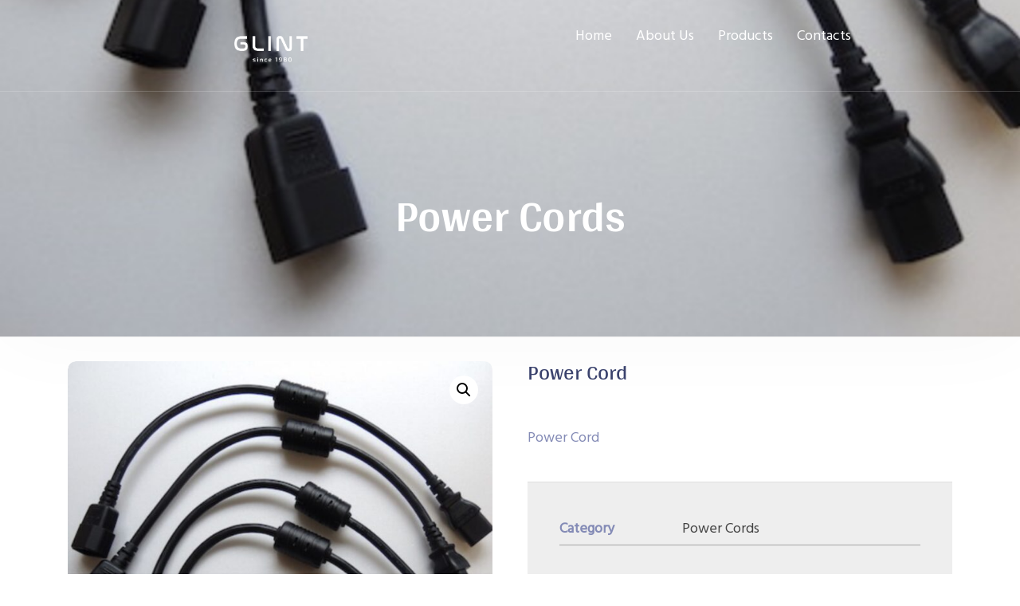

--- FILE ---
content_type: text/css
request_url: https://glintlocks.com/wp-content/uploads/elementor/css/post-78.css?ver=1769520015
body_size: 445
content:
.elementor-78 .elementor-element.elementor-element-e52a00e:not(.elementor-motion-effects-element-type-background), .elementor-78 .elementor-element.elementor-element-e52a00e > .elementor-motion-effects-container > .elementor-motion-effects-layer{background-color:#00000000;}.elementor-78 .elementor-element.elementor-element-e52a00e > .elementor-background-overlay{opacity:1;transition:background 0.3s, border-radius 0.3s, opacity 0.3s;}.elementor-78 .elementor-element.elementor-element-e52a00e{border-style:solid;border-width:0px 0px 0.3px 0px;border-color:rgba(255, 255, 255, 0.18);transition:background 0.3s, border 0.3s, border-radius 0.3s, box-shadow 0.3s;padding:0px 0px 0px 0px;z-index:0;}.elementor-bc-flex-widget .elementor-78 .elementor-element.elementor-element-1c52518.elementor-column .elementor-widget-wrap{align-items:center;}.elementor-78 .elementor-element.elementor-element-1c52518.elementor-column.elementor-element[data-element_type="column"] > .elementor-widget-wrap.elementor-element-populated{align-content:center;align-items:center;}.elementor-78 .elementor-element.elementor-element-1c52518.elementor-column > .elementor-widget-wrap{justify-content:center;}.elementor-bc-flex-widget .elementor-78 .elementor-element.elementor-element-fcaeb2e.elementor-column .elementor-widget-wrap{align-items:center;}.elementor-78 .elementor-element.elementor-element-fcaeb2e.elementor-column.elementor-element[data-element_type="column"] > .elementor-widget-wrap.elementor-element-populated{align-content:center;align-items:center;}.elementor-78 .elementor-element.elementor-element-fcaeb2e.elementor-column > .elementor-widget-wrap{justify-content:center;}.elementor-78 .elementor-element.elementor-element-fcaeb2e > .elementor-widget-wrap > .elementor-widget:not(.elementor-widget__width-auto):not(.elementor-widget__width-initial):not(:last-child):not(.elementor-absolute){margin-block-end:0px;}.elementor-78 .elementor-element.elementor-element-51190a3{width:var( --container-widget-width, 27.1% );max-width:27.1%;--container-widget-width:27.1%;--container-widget-flex-grow:0;}.elementor-78 .elementor-element.elementor-element-51190a3 > .elementor-widget-container{padding:10px 10px 10px 10px;}.elementor-78 .elementor-element.elementor-element-51190a3 .man_logo{font-family:"Noto Naskh Arabic", Sans-serif;font-size:1.6em;font-weight:800;text-transform:uppercase;font-style:normal;line-height:12px;letter-spacing:-0.2px;color:#ffffff;}.elementor-78 .elementor-element.elementor-element-51190a3 .man_logo_img{max-width:100px;}.elementor-78 .elementor-element.elementor-element-bf3eeb5.elementor-column > .elementor-widget-wrap{justify-content:flex-end;}.elementor-78 .elementor-element.elementor-element-bf3eeb5 > .elementor-widget-wrap > .elementor-widget:not(.elementor-widget__width-auto):not(.elementor-widget__width-initial):not(:last-child):not(.elementor-absolute){margin-block-end:0px;}.elementor-78 .elementor-element.elementor-element-bf3eeb5 > .elementor-element-populated{text-align:end;padding:22px 22px 22px 22px;}.elementor-78 .elementor-element.elementor-element-9ef0ef2{width:var( --container-widget-width, 180.294% );max-width:180.294%;--container-widget-width:180.294%;--container-widget-flex-grow:0;align-self:center;}.elementor-78 .elementor-element.elementor-element-9ef0ef2 > .elementor-widget-container{padding:0px 0px 0px 0px;}.elementor-78 .elementor-element.elementor-element-9ef0ef2 .sm_nav_menu > li{padding:10px 15px 10px 15px;}.elementor-78 .elementor-element.elementor-element-9ef0ef2 .sm_menu .menu-item a{color:#ffffff;}body.elementor-page-78:not(.elementor-motion-effects-element-type-background), body.elementor-page-78 > .elementor-motion-effects-container > .elementor-motion-effects-layer{background-color:#4054b2;}@media(max-width:1024px){.elementor-78 .elementor-element.elementor-element-e52a00e{margin-top:0px;margin-bottom:0px;padding:0px 0px 0px 0px;}.elementor-78 .elementor-element.elementor-element-51190a3{width:100%;max-width:100%;}.elementor-78 .elementor-element.elementor-element-51190a3 .man_logo_img{max-width:100px;}.elementor-78 .elementor-element.elementor-element-9ef0ef2{width:100%;max-width:100%;}.elementor-78 .elementor-element.elementor-element-9ef0ef2 > .elementor-widget-container{padding:0px 0px 0px 0px;}}@media(max-width:767px){.elementor-78 .elementor-element.elementor-element-e52a00e{padding:0px 0px 0px 0px;}.elementor-78 .elementor-element.elementor-element-1c52518{width:5%;}.elementor-78 .elementor-element.elementor-element-fcaeb2e{width:27%;}.elementor-78 .elementor-element.elementor-element-fcaeb2e > .elementor-element-populated{margin:0px 0px 0px 0px;--e-column-margin-right:0px;--e-column-margin-left:0px;padding:0px 0px 0px 0px;}.elementor-78 .elementor-element.elementor-element-51190a3{width:var( --container-widget-width, 120px );max-width:120px;--container-widget-width:120px;--container-widget-flex-grow:0;}.elementor-78 .elementor-element.elementor-element-51190a3 .man_logo_img{max-width:300px;}.elementor-78 .elementor-element.elementor-element-a1f8017{width:34%;}.elementor-78 .elementor-element.elementor-element-bf3eeb5{width:27%;}.elementor-78 .elementor-element.elementor-element-9ef0ef2 > .elementor-widget-container{padding:0px 0px 0px 0px;}}@media(min-width:768px){.elementor-78 .elementor-element.elementor-element-1c52518{width:5.39%;}.elementor-78 .elementor-element.elementor-element-fcaeb2e{width:44.61%;}.elementor-78 .elementor-element.elementor-element-a1f8017{width:3.537%;}.elementor-78 .elementor-element.elementor-element-bf3eeb5{width:46.463%;}}@media(max-width:1024px) and (min-width:768px){.elementor-78 .elementor-element.elementor-element-1c52518{width:5%;}.elementor-78 .elementor-element.elementor-element-fcaeb2e{width:40%;}.elementor-78 .elementor-element.elementor-element-a1f8017{width:34%;}.elementor-78 .elementor-element.elementor-element-bf3eeb5{width:20%;}}

--- FILE ---
content_type: text/css
request_url: https://glintlocks.com/wp-content/uploads/elementor/css/post-103.css?ver=1769520015
body_size: 535
content:
.elementor-103 .elementor-element.elementor-element-689ddb8:not(.elementor-motion-effects-element-type-background), .elementor-103 .elementor-element.elementor-element-689ddb8 > .elementor-motion-effects-container > .elementor-motion-effects-layer{background-color:var( --e-global-color-secondary );}.elementor-103 .elementor-element.elementor-element-689ddb8{border-style:solid;border-width:1px 0px 0px 0px;border-color:rgba(255,255,255,0.38);transition:background 0.3s, border 0.3s, border-radius 0.3s, box-shadow 0.3s;padding:0px 0px 0px 0px;}.elementor-103 .elementor-element.elementor-element-689ddb8 > .elementor-background-overlay{transition:background 0.3s, border-radius 0.3s, opacity 0.3s;}.elementor-bc-flex-widget .elementor-103 .elementor-element.elementor-element-72b88c7.elementor-column .elementor-widget-wrap{align-items:center;}.elementor-103 .elementor-element.elementor-element-72b88c7.elementor-column.elementor-element[data-element_type="column"] > .elementor-widget-wrap.elementor-element-populated{align-content:center;align-items:center;}.elementor-103 .elementor-element.elementor-element-72b88c7.elementor-column > .elementor-widget-wrap{justify-content:flex-end;}.elementor-103 .elementor-element.elementor-element-72b88c7 > .elementor-widget-wrap > .elementor-widget:not(.elementor-widget__width-auto):not(.elementor-widget__width-initial):not(:last-child):not(.elementor-absolute){margin-block-end:0px;}.elementor-103 .elementor-element.elementor-element-72b88c7 > .elementor-element-populated{text-align:end;}.elementor-103 .elementor-element.elementor-element-d1a54ee .elementor-icon-list-items:not(.elementor-inline-items) .elementor-icon-list-item:not(:last-child){padding-block-end:calc(1px/2);}.elementor-103 .elementor-element.elementor-element-d1a54ee .elementor-icon-list-items:not(.elementor-inline-items) .elementor-icon-list-item:not(:first-child){margin-block-start:calc(1px/2);}.elementor-103 .elementor-element.elementor-element-d1a54ee .elementor-icon-list-items.elementor-inline-items .elementor-icon-list-item{margin-inline:calc(1px/2);}.elementor-103 .elementor-element.elementor-element-d1a54ee .elementor-icon-list-items.elementor-inline-items{margin-inline:calc(-1px/2);}.elementor-103 .elementor-element.elementor-element-d1a54ee .elementor-icon-list-items.elementor-inline-items .elementor-icon-list-item:after{inset-inline-end:calc(-1px/2);}.elementor-103 .elementor-element.elementor-element-d1a54ee .elementor-icon-list-icon i{color:#FFFFFF;transition:color 0.3s;}.elementor-103 .elementor-element.elementor-element-d1a54ee .elementor-icon-list-icon svg{fill:#FFFFFF;transition:fill 0.3s;}.elementor-103 .elementor-element.elementor-element-d1a54ee{--e-icon-list-icon-size:27px;--e-icon-list-icon-align:center;--e-icon-list-icon-margin:0 calc(var(--e-icon-list-icon-size, 1em) * 0.125);--icon-vertical-offset:0px;}.elementor-103 .elementor-element.elementor-element-d1a54ee .elementor-icon-list-icon{padding-inline-end:0px;}.elementor-103 .elementor-element.elementor-element-d1a54ee .elementor-icon-list-item > .elementor-icon-list-text, .elementor-103 .elementor-element.elementor-element-d1a54ee .elementor-icon-list-item > a{font-size:90px;line-height:0.1em;}.elementor-103 .elementor-element.elementor-element-d1a54ee .elementor-icon-list-text{color:#FFFFFF;transition:color 0.3s;}.elementor-103 .elementor-element.elementor-element-c44d127 > .elementor-element-populated{color:var( --e-global-color-3ae5f3c3 );}.elementor-103 .elementor-element.elementor-element-c44d127 .elementor-element-populated a{color:var( --e-global-color-3ae5f3c3 );}.elementor-103 .elementor-element.elementor-element-7d67a06 > .elementor-widget-container{padding:6px 6px 6px 6px;}.elementor-103 .elementor-element.elementor-element-7d67a06{column-gap:0px;text-align:end;font-family:"Poppins", Sans-serif;font-size:15px;font-weight:300;line-height:2em;letter-spacing:1.1px;color:var( --e-global-color-3ae5f3c3 );}@media(max-width:1024px){.elementor-103 .elementor-element.elementor-element-72b88c7.elementor-column > .elementor-widget-wrap{justify-content:space-around;}.elementor-103 .elementor-element.elementor-element-d1a54ee .elementor-icon-list-items:not(.elementor-inline-items) .elementor-icon-list-item:not(:last-child){padding-block-end:calc(10px/2);}.elementor-103 .elementor-element.elementor-element-d1a54ee .elementor-icon-list-items:not(.elementor-inline-items) .elementor-icon-list-item:not(:first-child){margin-block-start:calc(10px/2);}.elementor-103 .elementor-element.elementor-element-d1a54ee .elementor-icon-list-items.elementor-inline-items .elementor-icon-list-item{margin-inline:calc(10px/2);}.elementor-103 .elementor-element.elementor-element-d1a54ee .elementor-icon-list-items.elementor-inline-items{margin-inline:calc(-10px/2);}.elementor-103 .elementor-element.elementor-element-d1a54ee .elementor-icon-list-items.elementor-inline-items .elementor-icon-list-item:after{inset-inline-end:calc(-10px/2);}.elementor-103 .elementor-element.elementor-element-d1a54ee{--e-icon-list-icon-size:21px;--e-icon-list-icon-align:center;--e-icon-list-icon-margin:0 calc(var(--e-icon-list-icon-size, 1em) * 0.125);}.elementor-103 .elementor-element.elementor-element-c44d127 > .elementor-widget-wrap > .elementor-widget:not(.elementor-widget__width-auto):not(.elementor-widget__width-initial):not(:last-child):not(.elementor-absolute){margin-block-end:12px;}.elementor-103 .elementor-element.elementor-element-7d67a06{column-gap:0px;text-align:end;}}@media(max-width:767px){.elementor-103 .elementor-element.elementor-element-689ddb8{padding:50px 0px 50px 0px;}.elementor-103 .elementor-element.elementor-element-846b060{width:10%;}.elementor-103 .elementor-element.elementor-element-72b88c7{width:30%;}.elementor-103 .elementor-element.elementor-element-72b88c7 > .elementor-widget-wrap > .elementor-widget:not(.elementor-widget__width-auto):not(.elementor-widget__width-initial):not(:last-child):not(.elementor-absolute){margin-block-end:19px;}.elementor-103 .elementor-element.elementor-element-d1a54ee > .elementor-widget-container{margin:0px 0px 0px 0px;padding:0px 0px 0px 0px;}.elementor-103 .elementor-element.elementor-element-d1a54ee .elementor-icon-list-items:not(.elementor-inline-items) .elementor-icon-list-item:not(:last-child){padding-block-end:calc(0px/2);}.elementor-103 .elementor-element.elementor-element-d1a54ee .elementor-icon-list-items:not(.elementor-inline-items) .elementor-icon-list-item:not(:first-child){margin-block-start:calc(0px/2);}.elementor-103 .elementor-element.elementor-element-d1a54ee .elementor-icon-list-items.elementor-inline-items .elementor-icon-list-item{margin-inline:calc(0px/2);}.elementor-103 .elementor-element.elementor-element-d1a54ee .elementor-icon-list-items.elementor-inline-items{margin-inline:calc(-0px/2);}.elementor-103 .elementor-element.elementor-element-d1a54ee .elementor-icon-list-items.elementor-inline-items .elementor-icon-list-item:after{inset-inline-end:calc(-0px/2);}.elementor-103 .elementor-element.elementor-element-d1a54ee{--e-icon-list-icon-size:28px;--e-icon-list-icon-align:left;--e-icon-list-icon-margin:0 calc(var(--e-icon-list-icon-size, 1em) * 0.25) 0 0;}.elementor-103 .elementor-element.elementor-element-c44d127{width:50%;}.elementor-103 .elementor-element.elementor-element-7d67a06{text-align:end;}.elementor-103 .elementor-element.elementor-element-db85f72{width:10%;}}@media(max-width:1024px) and (min-width:768px){.elementor-103 .elementor-element.elementor-element-846b060{width:20%;}.elementor-103 .elementor-element.elementor-element-72b88c7{width:30%;}.elementor-103 .elementor-element.elementor-element-c44d127{width:30%;}.elementor-103 .elementor-element.elementor-element-db85f72{width:20%;}}